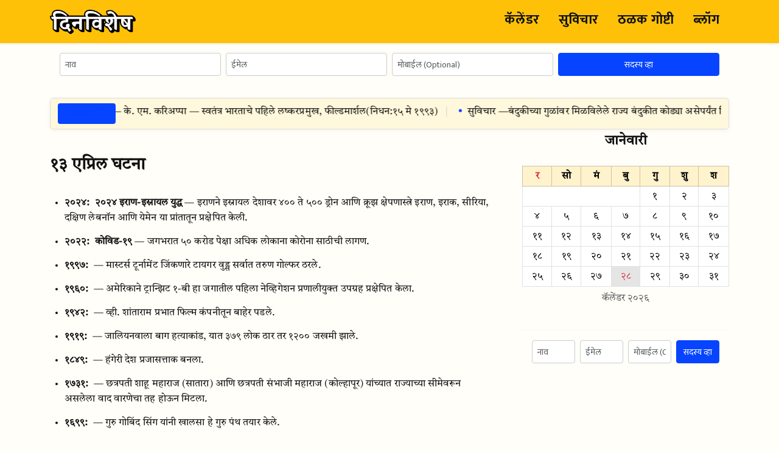

--- FILE ---
content_type: text/html; charset=UTF-8
request_url: https://www.dinvishesh.com/13-april-ghatana
body_size: 5003
content:

<!doctype html>
<html lang="mr">
<head>
  <meta charset="utf-8">

  <!-- Dynamic SEO Title -->
  <title>दिनविशेष - १३ एप्रिल घटना</title>
  <meta name="description" content="१३ एप्रिल रोजी नोंदवलेल्या ऐतिहासिक घटना. एकूण नोंदी: ९.">

  <!-- Canonical -->
  <link rel="canonical" href="https://www.dinvishesh.com/13-april-ghatana">

  <!-- Keywords -->
      <meta name="keywords" content="१३, एप्रिल, घटना, ऐतिहासिक घटना, दिनविशेष, ९">
  
  <meta name="viewport" content="width=device-width, initial-scale=1">

  <!-- ================
       PERFORMANCE
  ================= -->

  <!-- Preload CSS -->
  <link rel="preload" href="https://cdn.jsdelivr.net/npm/bootstrap@5.3.3/dist/css/bootstrap.min.css" as="style">
  <link rel="preload" href="https://www.dinvishesh.com/assets/css/tokens.css" as="style">
  <link rel="preload" href="https://www.dinvishesh.com/assets/css/style.css" as="style">

  <!-- Optimize Google Fonts -->
  <link rel="preconnect" href="https://fonts.googleapis.com" crossorigin>
  <link rel="preconnect" href="https://fonts.gstatic.com" crossorigin>

  <link href="https://fonts.googleapis.com/css2?family=Tiro+Devanagari+Marathi:wght@400;700&family=Mukta:wght@400;500;700&display=swap" rel="stylesheet" media="print" onload="this.media='all'">

  <!-- Bootstrap CSS (non-blocking) -->
  <link rel="stylesheet" href="https://cdn.jsdelivr.net/npm/bootstrap@5.3.3/dist/css/bootstrap.min.css" media="print" onload="this.media='all'">

  <!-- Icons -->
  <link rel="stylesheet" href="https://cdn.jsdelivr.net/npm/bootstrap-icons@1.11.3/font/bootstrap-icons.css" media="print" onload="this.media='all'">

  <!-- Custom CSS -->
  <link rel="stylesheet" href="https://www.dinvishesh.com/assets/css/tokens.css">
  <link rel="stylesheet" href="https://www.dinvishesh.com/assets/css/style.css">

  <!-- Favicon -->
  <link rel="icon" type="image/png" href="https://www.dinvishesh.com/assets/images/dinvishesh-favicon.png">

  <!-- ================
        SOCIAL META
  ================= -->

  <meta property="og:title" content="दिनविशेष - १३ एप्रिल घटना">
  <meta property="og:description" content="१३ एप्रिल रोजी नोंदवलेल्या ऐतिहासिक घटना. एकूण नोंदी: ९.">
  <meta property="og:image" content="https://www.dinvishesh.com/assets/images/dinvishesh-og-default.jpg">
  <meta property="og:url" content="https://www.dinvishesh.com/13-april-ghatana">
  <meta property="og:type" content="website">

  <meta name="twitter:card" content="summary_large_image">
  <meta name="twitter:title" content="दिनविशेष - १३ एप्रिल घटना">
  <meta name="twitter:description" content="१३ एप्रिल रोजी नोंदवलेल्या ऐतिहासिक घटना. एकूण नोंदी: ९.">
  <meta name="twitter:image" content="https://www.dinvishesh.com/assets/images/dinvishesh-og-default.jpg">

  <!-- Search Console -->
  <meta name="google-site-verification" content="sNIEbjZZ7gzaRtFYS23K1bmBCENU1gnNtrvEQCExis4">

  <!-- ================
        STRUCTURED DATA
  ================= -->

<script type="application/ld+json">
{
  "@context": "https://schema.org",
  "@type": "WebSite",
  "name": "दिनविशेष",
  "url": "https://www.dinvishesh.com/",
  "potentialAction": {
    "@type": "SearchAction",
    "target": "https://www.dinvishesh.com/?q={search_term_string}",
    "query-input": "required name=search_term_string"
  }
}
</script>

<script type="application/ld+json">
{
  "@context": "https://schema.org",
  "@type": "WebPage",
  "name": "दिनविशेष - १३ एप्रिल घटना",
  "description": "१३ एप्रिल रोजी नोंदवलेल्या ऐतिहासिक घटना. एकूण नोंदी: ९.",
  "url": "https://www.dinvishesh.com/13-april-ghatana",
  "inLanguage": "mr-IN"
}
</script>

</head>

<body>

  <!-- Navbar -->
  <nav class="navbar navbar-expand-lg navbar-light site-nav shadow-sm sticky-top">
    <div class="container">
      <a href="https://www.dinvishesh.com/" class="navbar-brand d-flex align-items-center gap-2">
        <img loading="lazy" src="https://www.dinvishesh.com/assets/images/dinvishesh-logo.png" alt="दिनविशेष" height="40">
      </a>

      <button class="navbar-toggler" type="button" data-bs-toggle="collapse" data-bs-target="#navbarMenu">
        <span class="navbar-toggler-icon"></span>
      </button>

      <div class="collapse navbar-collapse" id="navbarMenu">
        <ul class="navbar-nav ms-auto align-items-center">
          <li class="nav-item"><a href="https://www.dinvishesh.com/calendar" class="nav-link">कॅलेंडर</a></li>
          <li class="nav-item"><a href="https://www.dinvishesh.com/suvichar" class="nav-link">सुविचार</a></li>
          <li class="nav-item"><a href="https://www.dinvishesh.com/thalak-goshti" class="nav-link">ठळक गोष्टी</a></li>
          <li class="nav-item"><a href="https://www.dinvishesh.com/blog" class="nav-link">ब्लॉग</a></li>
        </ul>
      </div>
    </div>
  </nav>

  <!-- Inline Subscription Form -->
  <div class="container inline-newsletter">
    

<form id="newsletterFormMain" action="https://www.dinvishesh.com/newsletter/subscribe" method="post" class="newsletter-form mt-2 px-3">
  <input type="hidden" name="csrf_test_name" value="853c09880808123263da606c57f82910">  <input type="hidden" name="form_origin" value="main">
  <!-- Honeypot -->
  <input type="text" name="website" class="d-none" tabindex="-1" autocomplete="off" aria-hidden="true" style="position:absolute;left:-9999px;">

  <div class="row g-2 align-items-end">
    <div class="col-md-3 col-6">
      <input type="text" name="name" class="form-control form-control-sm" placeholder="नाव" value="" required>
    </div>
    <div class="col-md-3 col-6">
      <input type="email" name="email" class="form-control form-control-sm" placeholder="ईमेल" value="" required>
    </div>
    <div class="col-md-3 col-6">
      <input type="tel" name="mobile" class="form-control form-control-sm" placeholder="मोबाईल (Optional)" maxlength="10" pattern="[0-9]{10}" value="">
    </div>
    <div class="col-md-3 col-6">
      <button type="submit" class="btn btn-sm btn-primary w-100">सदस्य व्हा</button>
    </div>
  </div>
</form>
  </div>

  <!-- Global News Ticker -->
  <div class="container">
    
<div class="news-ticker" aria-label="ठळक गोष्टी">
  <a class="news-ticker__label" href="https://www.dinvishesh.com/thalak-goshti">ठळक गोष्टी</a>

  <div class="news-ticker__mask">
    <div class="news-ticker__track">
      <ul class="news-ticker__list">
                  <li class="news-ticker__item">
            <span>जन्म - </span><a href="https&#x3A;&#x2F;&#x2F;www.dinvishesh.com&#x2F;28-january-janm">२८ जानेवारी १८९९</a><span> — के. एम. करिअप्पा — स्वतंत्र भारताचे पहिले लष्करप्रमुख, फील्डमार्शल</span><span> (निधन: </span><a href="https&#x3A;&#x2F;&#x2F;www.dinvishesh.com&#x2F;15-may-nidhan">१५ मे १९९३</a><span>)</span>          </li>
                  <li class="news-ticker__item">
            <span>सुविचार — </span><span>बंदुकीच्या गुळांवर मिळविलेले राज्य बंदुकीत कोड्या असेपर्यंत टिकेल</span><span> (</span><span>लेखक: </span><a href="https&#x3A;&#x2F;&#x2F;www.dinvishesh.com&#x2F;23-april-janm">विल्यम शेक्सपियर</a><span> — </span><span>जन्म: </span><a href="https&#x3A;&#x2F;&#x2F;www.dinvishesh.com&#x2F;23-april-janm">२३ एप्रिल १५६४</a><span> | </span><span>निधन: </span><a href="https&#x3A;&#x2F;&#x2F;www.dinvishesh.com&#x2F;23-april-nidhan">२३ एप्रिल १६१६</a><span>)</span>          </li>
                  <li class="news-ticker__item">
            <span>सुविचार — </span><span>अंतरा दिवा लावताना जो आनंद आपल्याला होतो त्यापेक्षाही अधिक आनंद त्या दिव्याला होतो</span><span> (</span><span>लेखक: </span><span>जेसी पार्सिबल</span><span>)</span>          </li>
                  <li class="news-ticker__item">
            <span>सुविचार — </span><span>सर्व गोष्टींपासून पश्चाताप होतो पण मौन पाळल्याचा प्रचारक कधीच होत नाही</span><span> (</span><span>लेखक: </span><span>मिन्यादार</span><span>)</span>          </li>
                  <li class="news-ticker__item">
            <span>घटना - </span><a href="https&#x3A;&#x2F;&#x2F;www.dinvishesh.com&#x2F;28-january-ghatana">२८ जानेवारी १९७७</a><span> — मिर्झा हमीदुल्ला बेग यांनी भारताचे १५ वे सरन्यायाधीश म्हणुन कार्यभार सांभाळला.</span>          </li>
                  <li class="news-ticker__item">
            <span>जन्म - </span><a href="https&#x3A;&#x2F;&#x2F;www.dinvishesh.com&#x2F;28-january-janm">२८ जानेवारी १८६५</a><span> — लाला लजपत राय — भारतीय स्वातंत्र्यसैनिक, पंजाब केसरी</span><span> (निधन: </span><a href="https&#x3A;&#x2F;&#x2F;www.dinvishesh.com&#x2F;17-november-nidhan">१७ नोव्हेंबर १९२८</a><span>)</span>          </li>
                  <li class="news-ticker__item">
            <a href="&#x23;newsletterFormMain">न्यूजलेटरसाठी नोंदणी करा</a>          </li>
              </ul>

      <ul class="news-ticker__list" aria-hidden="true">
                  <li class="news-ticker__item">
            <span>जन्म - </span><a href="https&#x3A;&#x2F;&#x2F;www.dinvishesh.com&#x2F;28-january-janm">२८ जानेवारी १८९९</a><span> — के. एम. करिअप्पा — स्वतंत्र भारताचे पहिले लष्करप्रमुख, फील्डमार्शल</span><span> (निधन: </span><a href="https&#x3A;&#x2F;&#x2F;www.dinvishesh.com&#x2F;15-may-nidhan">१५ मे १९९३</a><span>)</span>          </li>
                  <li class="news-ticker__item">
            <span>सुविचार — </span><span>बंदुकीच्या गुळांवर मिळविलेले राज्य बंदुकीत कोड्या असेपर्यंत टिकेल</span><span> (</span><span>लेखक: </span><a href="https&#x3A;&#x2F;&#x2F;www.dinvishesh.com&#x2F;23-april-janm">विल्यम शेक्सपियर</a><span> — </span><span>जन्म: </span><a href="https&#x3A;&#x2F;&#x2F;www.dinvishesh.com&#x2F;23-april-janm">२३ एप्रिल १५६४</a><span> | </span><span>निधन: </span><a href="https&#x3A;&#x2F;&#x2F;www.dinvishesh.com&#x2F;23-april-nidhan">२३ एप्रिल १६१६</a><span>)</span>          </li>
                  <li class="news-ticker__item">
            <span>सुविचार — </span><span>अंतरा दिवा लावताना जो आनंद आपल्याला होतो त्यापेक्षाही अधिक आनंद त्या दिव्याला होतो</span><span> (</span><span>लेखक: </span><span>जेसी पार्सिबल</span><span>)</span>          </li>
                  <li class="news-ticker__item">
            <span>सुविचार — </span><span>सर्व गोष्टींपासून पश्चाताप होतो पण मौन पाळल्याचा प्रचारक कधीच होत नाही</span><span> (</span><span>लेखक: </span><span>मिन्यादार</span><span>)</span>          </li>
                  <li class="news-ticker__item">
            <span>घटना - </span><a href="https&#x3A;&#x2F;&#x2F;www.dinvishesh.com&#x2F;28-january-ghatana">२८ जानेवारी १९७७</a><span> — मिर्झा हमीदुल्ला बेग यांनी भारताचे १५ वे सरन्यायाधीश म्हणुन कार्यभार सांभाळला.</span>          </li>
                  <li class="news-ticker__item">
            <span>जन्म - </span><a href="https&#x3A;&#x2F;&#x2F;www.dinvishesh.com&#x2F;28-january-janm">२८ जानेवारी १८६५</a><span> — लाला लजपत राय — भारतीय स्वातंत्र्यसैनिक, पंजाब केसरी</span><span> (निधन: </span><a href="https&#x3A;&#x2F;&#x2F;www.dinvishesh.com&#x2F;17-november-nidhan">१७ नोव्हेंबर १९२८</a><span>)</span>          </li>
                  <li class="news-ticker__item">
            <a href="&#x23;newsletterFormMain">न्यूजलेटरसाठी नोंदणी करा</a>          </li>
              </ul>
    </div>
  </div>
</div>
  </div>

  <!-- Optional Ad Banner -->
  <div class="container my-3 text-center">
    <ins class="adsbygoogle"
         style="display:block"
         data-ad-client="ca-pub-3307032889231888"
         data-ad-slot="1234567890"
         data-ad-format="auto"
         data-full-width-responsive="true">
    </ins>
  </div>



<main class="container mt-3">
    <div class="row g-4 g-lg-5 align-items-start">
        <div class="col-lg-8">
            
<div class="mt-4">

    
    <h2>१३ एप्रिल घटना</h2>


    <!-- ⭐ CATEGORY CONTENT -->
    
        
<section class="entry-section entry-section--with-divider">
  <div class="entry-header d-flex justify-content-between align-items-center">
    <div class="d-flex align-items-center gap-2">
      
          </div>

      </div>

      <ul class="entry-list">
                      <li class="entry-item">
          <span class="entry-year">२०२४:</span>          <span class="entry-name">२०२४ इराण-इस्रायल युद्ध</span>                      <span class="entry-meta">— इराणने इस्रायल देशावर ४०० ते ५०० ड्रोन आणि क्रूझ क्षेपणास्त्रे इराण, इराक, सीरिया, दक्षिण लेबनॉन आणि येमेन या प्रांतातून प्रक्षेपित केली.</span>
                            </li>
                      <li class="entry-item">
          <span class="entry-year">२०२२:</span>          <span class="entry-name">कोविड-१९</span>                      <span class="entry-meta">— जगभरात ५० करोड पेक्षा अधिक लोकाना कोरोना साठीची लागण.</span>
                            </li>
                      <li class="entry-item">
          <span class="entry-year">१९९७:</span>                                <span class="entry-meta">— मास्टर्स टूर्नामेंट जिंकणारे टायगर वुड्स सर्वात तरुण गोल्फर ठरले.</span>
                            </li>
                      <li class="entry-item">
          <span class="entry-year">१९६०:</span>                                <span class="entry-meta">— अमेरिकाने ट्रान्झिट १-बी हा जगातील पहिला नेव्हिगेशन प्रणालीयुक्त उपग्रह प्रक्षेपित केला.</span>
                            </li>
                      <li class="entry-item">
          <span class="entry-year">१९४२:</span>                                <span class="entry-meta">— व्ही. शांताराम प्रभात फिल्म कंपनीतून बाहेर पडले.</span>
                            </li>
                      <li class="entry-item">
          <span class="entry-year">१९१९:</span>                                <span class="entry-meta">— जालियनवाला बाग हत्याकांड, यात ३७९ लोक ठार तर १२०० जखमी झाले.</span>
                            </li>
                      <li class="entry-item">
          <span class="entry-year">१८४९:</span>                                <span class="entry-meta">— हंगेरी देश प्रजासत्ताक बनला.</span>
                            </li>
                      <li class="entry-item">
          <span class="entry-year">१७३१:</span>                                <span class="entry-meta">— छत्रपती शाहू महाराज (सातारा) आणि छत्रपती संभाजी महाराज (कोल्हापूर) यांच्यात राज्याच्या सीमेवरून असलेला वाद वारणेचा तह होऊन मिटला.</span>
                            </li>
                      <li class="entry-item">
          <span class="entry-year">१६९९:</span>                                <span class="entry-meta">— गुरु गोबिंद सिंग यांनी खालसा हे गुरु पंथ तयार केले.</span>
                            </li>
          </ul>
  
  </section>

  <hr class="section-divider">

    

    <!-- ⭐ CLEAN CATEGORY NAVIGATION (NO URL POLLUTION) -->
    <div class="d-flex flex-wrap gap-2 my-4">
        <a class="btn btn-sm btn-outline-primary"
           href="/13-april">
            ← १३ एप्रिल — दिनविशेष
        </a>

                                                        <a class="btn btn-sm btn-outline-primary"
                   href="/13-april-janm">
                    जन्म                </a>
                                                <a class="btn btn-sm btn-outline-primary"
                   href="/13-april-nidhan">
                    निधन                </a>
                        </div>

</div>

        </div>

                    <div class="col-lg-4 mt-4 mt-lg-0">
                <div class="site-sidebar">
                    


<h3 class="text-center">जानेवारी</h3>

<table class="table table-bordered table-sm mt-3">
    <thead>
        <tr class="table-warning text-center">
                            <th class="text-danger">र</th>
                            <th class="">सो</th>
                            <th class="">मं</th>
                            <th class="">बु</th>
                            <th class="">गु</th>
                            <th class="">शु</th>
                            <th class="">श</th>
                    </tr>
    </thead>
    <tbody>
        <tr>
            <td colspan="4"></td><td class="text-center "><a href="https://www.dinvishesh.com/1-january" class="text-reset">१</a></td><td class="text-center "><a href="https://www.dinvishesh.com/2-january" class="text-reset">२</a></td><td class="text-center "><a href="https://www.dinvishesh.com/3-january" class="text-reset">३</a></td></tr><tr><td class="text-center "><a href="https://www.dinvishesh.com/4-january" class="text-reset">४</a></td><td class="text-center "><a href="https://www.dinvishesh.com/5-january" class="text-reset">५</a></td><td class="text-center "><a href="https://www.dinvishesh.com/6-january" class="text-reset">६</a></td><td class="text-center "><a href="https://www.dinvishesh.com/7-january" class="text-reset">७</a></td><td class="text-center "><a href="https://www.dinvishesh.com/8-january" class="text-reset">८</a></td><td class="text-center "><a href="https://www.dinvishesh.com/9-january" class="text-reset">९</a></td><td class="text-center "><a href="https://www.dinvishesh.com/10-january" class="text-reset">१०</a></td></tr><tr><td class="text-center "><a href="https://www.dinvishesh.com/11-january" class="text-reset">११</a></td><td class="text-center "><a href="https://www.dinvishesh.com/12-january" class="text-reset">१२</a></td><td class="text-center "><a href="https://www.dinvishesh.com/13-january" class="text-reset">१३</a></td><td class="text-center "><a href="https://www.dinvishesh.com/14-january" class="text-reset">१४</a></td><td class="text-center "><a href="https://www.dinvishesh.com/15-january" class="text-reset">१५</a></td><td class="text-center "><a href="https://www.dinvishesh.com/16-january" class="text-reset">१६</a></td><td class="text-center "><a href="https://www.dinvishesh.com/17-january" class="text-reset">१७</a></td></tr><tr><td class="text-center "><a href="https://www.dinvishesh.com/18-january" class="text-reset">१८</a></td><td class="text-center "><a href="https://www.dinvishesh.com/19-january" class="text-reset">१९</a></td><td class="text-center "><a href="https://www.dinvishesh.com/20-january" class="text-reset">२०</a></td><td class="text-center "><a href="https://www.dinvishesh.com/21-january" class="text-reset">२१</a></td><td class="text-center "><a href="https://www.dinvishesh.com/22-january" class="text-reset">२२</a></td><td class="text-center "><a href="https://www.dinvishesh.com/23-january" class="text-reset">२३</a></td><td class="text-center "><a href="https://www.dinvishesh.com/24-january" class="text-reset">२४</a></td></tr><tr><td class="text-center "><a href="https://www.dinvishesh.com/25-january" class="text-reset">२५</a></td><td class="text-center "><a href="https://www.dinvishesh.com/26-january" class="text-reset">२६</a></td><td class="text-center "><a href="https://www.dinvishesh.com/27-january" class="text-reset">२७</a></td><td class="text-center table-active text-danger"><a href="https://www.dinvishesh.com/28-january" class="text-reset">२८</a></td><td class="text-center "><a href="https://www.dinvishesh.com/29-january" class="text-reset">२९</a></td><td class="text-center "><a href="https://www.dinvishesh.com/30-january" class="text-reset">३०</a></td><td class="text-center "><a href="https://www.dinvishesh.com/31-january" class="text-reset">३१</a></td></tr><tr>        </tr>
    </tbody>
    <caption>
        <p class="text-center">
            <a href="https://www.dinvishesh.com/calendar" class="text-muted">कॅलेंडर २०२६</a>
        </p>
    </caption>
</table>

<hr class="section-divider">



<form id="newsletterFormMain" action="https://www.dinvishesh.com/newsletter/subscribe" method="post" class="newsletter-form mt-2 px-3">
  <input type="hidden" name="csrf_test_name" value="853c09880808123263da606c57f82910">  <input type="hidden" name="form_origin" value="main">
  <!-- Honeypot -->
  <input type="text" name="website" class="d-none" tabindex="-1" autocomplete="off" aria-hidden="true" style="position:absolute;left:-9999px;">

  <div class="row g-2 align-items-end">
    <div class="col-md-3 col-6">
      <input type="text" name="name" class="form-control form-control-sm" placeholder="नाव" value="" required>
    </div>
    <div class="col-md-3 col-6">
      <input type="email" name="email" class="form-control form-control-sm" placeholder="ईमेल" value="" required>
    </div>
    <div class="col-md-3 col-6">
      <input type="tel" name="mobile" class="form-control form-control-sm" placeholder="मोबाईल (Optional)" maxlength="10" pattern="[0-9]{10}" value="">
    </div>
    <div class="col-md-3 col-6">
      <button type="submit" class="btn btn-sm btn-primary w-100">सदस्य व्हा</button>
    </div>
  </div>
</form>
                </div>
            </div>
            </div>
</main>

<footer class="site-footer text-center mt-4 border-top">


<div class="container-fluid mt-5 text-center mx-auto">
    <div class="container">

        <div class="row">
            <div class="col mt-5">
                <p class="fs-2">@dinvishesh</p>
                <!-- app/Views/sections/socialicons.php -->
<ul class="list-inline mb-0">
  <li class="list-inline-item">
    <a href="https://instagram.com/YOUR_HANDLE" target="_blank" title="Instagram">
      <i class="bi bi-instagram fs-3"></i>
    </a>
  </li>
  <li class="list-inline-item">
    <a href="https://facebook.com/YOUR_PAGE" target="_blank" title="Facebook">
      <i class="bi bi-facebook fs-3"></i>
    </a>
  </li>
  <li class="list-inline-item">
    <a href="https://twitter.com/YOUR_HANDLE" target="_blank" title="X / Twitter">
      <i class="bi bi-twitter-x fs-3"></i>
    </a>
  </li>
  <li class="list-inline-item">
    <a href="/admin/login" title="Admin Login">
      <i class="bi bi-shield-lock-fill fs-3"></i>
    </a>
  </li>
</ul>
                <hr>
                

<form id="newsletterFormMain" action="https://www.dinvishesh.com/newsletter/subscribe" method="post" class="newsletter-form mt-2 px-3">
  <input type="hidden" name="csrf_test_name" value="853c09880808123263da606c57f82910">  <input type="hidden" name="form_origin" value="main">
  <!-- Honeypot -->
  <input type="text" name="website" class="d-none" tabindex="-1" autocomplete="off" aria-hidden="true" style="position:absolute;left:-9999px;">

  <div class="row g-2 align-items-end">
    <div class="col-md-3 col-6">
      <input type="text" name="name" class="form-control form-control-sm" placeholder="नाव" value="" required>
    </div>
    <div class="col-md-3 col-6">
      <input type="email" name="email" class="form-control form-control-sm" placeholder="ईमेल" value="" required>
    </div>
    <div class="col-md-3 col-6">
      <input type="tel" name="mobile" class="form-control form-control-sm" placeholder="मोबाईल (Optional)" maxlength="10" pattern="[0-9]{10}" value="">
    </div>
    <div class="col-md-3 col-6">
      <button type="submit" class="btn btn-sm btn-primary w-100">सदस्य व्हा</button>
    </div>
  </div>
</form>
            </div>
        </div>

        <div class="row">
            <div class="col-md-4 mt-5">
                <strong class="fs-3">*सूचना</strong>
                <p class="fs-5">
                    दिनविशेष वेबसाईट वरील सर्व माहिती विविध स्त्रोतांमधून गोळा केलेली असून,
                    त्यात काही तफावत असू शकते.
                </p>
            </div>

            <div class="col-md-4 mt-5">
                <strong class="fs-3">माहिती</strong>
                <p class="fs-5"><a href="https://www.dinvishesh.com/terms-of-use">वापर अटी</a></p>
                <p class="fs-5"><a href="https://www.dinvishesh.com/privacy-policy">गोपनीयता धोरण</a></p>
            </div>

            <div class="col-md-4 mt-5">
                <strong class="fs-3">संपर्क</strong>
                <p class="fs-5">
                    <a href="mailto:admin@dinvishesh.com" class="text-danger">admin@dinvishesh.com</a>
                </p>
            </div>
        </div>

        <div class="row text-center">
            <p class="fs-5">© दिनविशेष 2015–2026</p>
        </div>
    </div>
</div>

</footer>

<!-- Newsletter Modal -->
<div class="modal fade" id="nsModal" tabindex="-1">
  <div class="modal-dialog modal-dialog-centered">
    <div class="modal-content" id="nsModalCard">
      <div class="modal-header">
        <h5 class="modal-title d-flex align-items-center gap-2" id="nsModalTitle">
          <i class="bi" id="nsModalIcon"></i> <span></span>
        </h5>
        <button type="button" class="btn-close" data-bs-dismiss="modal"></button>
      </div>
      <div class="modal-body" id="nsModalBody"></div>
      <div class="modal-footer">
        <button type="button" class="btn" id="nsModalBtn" data-bs-dismiss="modal">ठीक आहे</button>
      </div>
    </div>
  </div>
</div>

<!-- Flash success message -->
<script>
  window.__nsSuccessMsg = null;
</script>

<!-- ================
     JS (Deferred)
================ -->

<!-- Bootstrap Bundle -->
<script defer src="https://cdn.jsdelivr.net/npm/bootstrap@5.3.3/dist/js/bootstrap.bundle.min.js"></script>

<!-- Site JS -->
<script defer src="https://www.dinvishesh.com/assets/js/scripts.js"></script>

<!-- Optimized AdSense load -->
<script>
  setTimeout(() => {
    const s = document.createElement('script');
    s.async = true;
    s.src = "https://pagead2.googlesyndication.com/pagead/js/adsbygoogle.js?client=ca-pub-3307032889231888";
    s.crossOrigin = "anonymous";
    document.body.appendChild(s);
  }, 250);
</script>

<!-- Google Analytics (Defer) -->
<script defer src="https://www.googletagmanager.com/gtag/js?id=G-RES3KZPR18"></script>
<script>
  document.addEventListener("DOMContentLoaded", function(){
    window.dataLayer = window.dataLayer || [];
    function gtag(){ dataLayer.push(arguments); }
    gtag('js', new Date());
    gtag('config', 'G-RES3KZPR18');
  });
</script>

</body>
</html>


--- FILE ---
content_type: text/html; charset=utf-8
request_url: https://www.google.com/recaptcha/api2/aframe
body_size: 267
content:
<!DOCTYPE HTML><html><head><meta http-equiv="content-type" content="text/html; charset=UTF-8"></head><body><script nonce="NloKTZiYtIGNF-k7h3lmhQ">/** Anti-fraud and anti-abuse applications only. See google.com/recaptcha */ try{var clients={'sodar':'https://pagead2.googlesyndication.com/pagead/sodar?'};window.addEventListener("message",function(a){try{if(a.source===window.parent){var b=JSON.parse(a.data);var c=clients[b['id']];if(c){var d=document.createElement('img');d.src=c+b['params']+'&rc='+(localStorage.getItem("rc::a")?sessionStorage.getItem("rc::b"):"");window.document.body.appendChild(d);sessionStorage.setItem("rc::e",parseInt(sessionStorage.getItem("rc::e")||0)+1);localStorage.setItem("rc::h",'1769574070350');}}}catch(b){}});window.parent.postMessage("_grecaptcha_ready", "*");}catch(b){}</script></body></html>

--- FILE ---
content_type: text/css
request_url: https://www.dinvishesh.com/assets/css/tokens.css
body_size: 246
content:
/* ==========================================================================
   Design tokens — shared by public + admin
   ========================================================================== */

:root {
  /* Colors */
  --color-primary: #0644FF;
  --color-primary-contrast: #ffffff;
  --color-accent: #FFC107;
  --color-accent-hover: #FFD453;
  --color-surface: #fffef8;
  --color-surface-2: #FFF8DC;
  --color-text-900: #111111;
  --color-text-800: #222222;
  --color-text-700: #333333;
  --color-border: #dddddd;
  --color-border-strong: #cccccc;
  --color-success: #198754;
  --color-danger: #dc3545;

  /* Typography */
  --font-primary: "Tiro Devanagari Marathi", "Mukta", sans-serif;
  --font-secondary: "Mukta", "Tiro Devanagari Marathi", sans-serif;
  --font-base-size: 16px;
  --font-line-height: 1.5;

  /* Spacing scale (px) */
  --space-2: 2px;
  --space-4: 4px;
  --space-8: 8px;
  --space-12: 12px;
  --space-16: 16px;
  --space-20: 20px;
  --space-24: 24px;
  --space-32: 32px;
  --space-40: 40px;

  /* Radii & shadows */
  --radius-4: 4px;
  --radius-6: 6px;
  --radius-8: 8px;
  --shadow-soft: 0 2px 8px rgba(0, 0, 0, 0.05);

  /* Motion */
  --transition-fast: 0.2s ease;
  --transition-base: 0.3s ease;
}


--- FILE ---
content_type: text/css
request_url: https://www.dinvishesh.com/assets/css/style.css
body_size: 2564
content:
/* ==========================================================================
   Dinvishesh Style 2025 — Final Version
   Uses shared tokens (colors, spacing, typography) from tokens.css
   ========================================================================== */

@import url("./tokens.css");

/* ---------------- GLOBAL RESET ---------------- */
* {
  margin: 0;
  padding: 0;
  box-sizing: border-box;
}

/* ---------------- BASE TYPOGRAPHY ---------------- */
html {
  font-size: var(--font-base-size);
  scroll-behavior: smooth;
}

body {
  font-family: var(--font-primary);
  font-weight: 400;
  font-size: var(--font-base-size);
  line-height: var(--font-line-height);
  color: var(--color-text-800);
  background-color: var(--color-surface);
  text-rendering: optimizeLegibility;
  -webkit-font-smoothing: antialiased;
  -moz-osx-font-smoothing: grayscale;
  font-feature-settings: "locl" 1, "abvs" 1, "blws" 1, "dlig" 1;
  font-variant-numeric: normal; /* keep Marathi digits */
}

p, li {
  letter-spacing: 0.1px;
}

/* ---------------- HEADINGS ---------------- */
h1, h2, h3, h4, h5, h6 {
  font-family: var(--font-primary);
  font-weight: 700;
  line-height: 1.4;
  color: var(--color-text-900);
  margin-top: 24px;
  margin-bottom: 10px;
}

h1 { font-size: 32px; }
h2 { font-size: 28px; }
h3 { font-size: 22px; }
h4 { font-size: 16px; }

/* ---------------- LINKS ---------------- */
a, a:link, a:visited {
  color: var(--color-primary);
  text-decoration: none !important;
}

a:hover,
a:focus {
  color: var(--color-primary);
  text-decoration: none !important;
}

/* ---------------- NAVBAR ---------------- */
.navbar.site-nav {
  background-color: var(--color-accent);
  font-family: var(--font-secondary);
  font-weight: 600;
  font-size: 22px;
  letter-spacing: 0.5px;
  box-shadow: var(--shadow-soft);
}

.navbar.site-nav .nav-link {
  color: var(--color-text-900) !important;
  padding: 8px 16px;
}

.navbar.site-nav .nav-link:hover,
.navbar.site-nav .nav-link:focus {
  color: var(--color-primary) !important;
}

.navbar-brand img {
  height: 40px;
  margin-right: 6px;
}

/* ---------------- SECTIONS ---------------- */
section {
  margin-bottom: var(--space-32);
}

hr {
  border: 0;
  border-top: 1px solid var(--color-border);
  margin: 24px 0;
}

/* ---------------- LISTS ---------------- */
ul {
  list-style-type: disc;
  padding-left: 24px;
}

li {
  margin-bottom: 6px;
}

/* ---------------- HOME PAGE ---------------- */
.home-page {
  padding: var(--space-12) 0 var(--space-4);
  margin-top: var(--space-12);
}

.home-section {
  margin-bottom: 0;
  padding: var(--space-12) 0;
}

.home-kicker {
  font-family: var(--font-secondary);
  font-size: 16px;
  letter-spacing: 1px;
  text-transform: uppercase;
  color: var(--color-text-700);
  margin-bottom: var(--space-4);
}

.home-title {
  margin: 0;
}

.home-title a {
  text-decoration: none !important;
  text-decoration-color: transparent;
  color: inherit;
}

.home-title a:hover,
.home-title a:focus {
  color: var(--color-primary);
  text-decoration: none !important;
  text-decoration-color: transparent;
}

.home-heading {
  margin: 0;
  font-weight: 700;
}

.home-list {
  list-style: none;
  padding-left: 0;
  margin: var(--space-8) 0;
  display: grid;
  gap: var(--space-8);
}

.home-list li {
  position: relative;
  padding-left: var(--space-16);
  color: var(--color-text-800);
}

.home-list li::before {
  content: "";
  width: 8px;
  height: 8px;
  border-radius: 999px;
  background-color: var(--color-primary);
  position: absolute;
  left: 0;
  top: 12px;
}

.home-year {
  font-weight: 700;
  color: var(--color-primary);
  margin-right: var(--space-8);
}

.home-highlight {
  font-weight: 700;
  color: var(--color-text-900);
}

.home-subtle {
  color: var(--color-text-700);
}

.section-divider {
  border-top: 1px solid var(--color-border);
  margin: var(--space-20) 0;
}

.home-more-link {
  font-family: var(--font-secondary);
  font-weight: 600;
  color: var(--color-primary);
  text-decoration: none !important;
  text-decoration-color: transparent;
  display: inline-flex;
  align-items: center;
  gap: 6px;
  margin-top: var(--space-4);
}

.home-more-link:hover,
.home-more-link:focus {
  color: var(--color-accent-hover);
  text-decoration: none !important;
}

/* ---------------- NEWS TICKER ---------------- */
.news-ticker {
  position: relative;
  display: flex;
  align-items: center;
  gap: var(--space-12);
  padding: var(--space-8) var(--space-12);
  background-color: var(--color-surface-2);
  border: 1px solid var(--color-border);
  border-radius: var(--radius-6);
  box-shadow: var(--shadow-soft);
  overflow: hidden;
  margin: var(--space-12) 0 var(--space-16);
}

.news-ticker__label {
  display: inline-flex;
  align-items: center;
  background-color: var(--color-primary);
  color: var(--color-primary-contrast);
  padding: 4px var(--space-12);
  border-radius: var(--radius-4);
  font-weight: 700;
  font-family: var(--font-secondary);
  font-size: 16px;
  letter-spacing: 0.25px;
  flex-shrink: 0;
  text-decoration: none;
  border: 1px solid transparent;
}

.news-ticker__label:hover,
.news-ticker__label:focus,
.news-ticker__label:visited {
  color: var(--color-primary-contrast);
  text-decoration: none;
}

.news-ticker__mask {
  position: relative;
  flex: 1;
  min-width: 0;
  overflow: hidden;
  padding-left: var(--space-8);
}

.news-ticker__track {
  display: flex;
  gap: 0;
  width: fit-content;
  min-width: 100%;
  flex-wrap: nowrap;
  white-space: nowrap;
  animation: ticker-scroll 95s linear infinite;
  will-change: transform;
}

.news-ticker__list {
  display: flex;
  align-items: center;
  gap: var(--space-24);
  list-style: none;
  padding: 0;
  margin: 0;
  flex-shrink: 0;
  flex-wrap: nowrap;
}

.news-ticker__list + .news-ticker__list {
  margin-left: var(--space-24);
}

.news-ticker__item {
  display: inline-flex;
  align-items: center;
  gap: var(--space-8);
  color: var(--color-text-900);
  font-size: 16px;
  white-space: nowrap;
  line-height: 1.5;
  position: relative;
  padding-right: var(--space-16);
}

.news-ticker__item a {
  color: inherit;
}

.news-ticker__item::before {
  content: "•";
  color: var(--color-primary);
  margin-right: var(--space-8);
}

.news-ticker__item::after {
  content: "|";
  color: var(--color-border-strong);
  margin-left: var(--space-12);
  font-weight: 400;
}

.news-ticker:hover .news-ticker__track,
.news-ticker:focus-within .news-ticker__track {
  animation-play-state: paused;
}

@keyframes ticker-scroll {
  0% {
    transform: translateX(0);
  }
  100% {
    transform: translateX(-50%);
  }
}

@media (max-width: 576px) {
  .news-ticker {
    gap: var(--space-8);
    padding: var(--space-8);
  }

  .news-ticker__track {
    gap: var(--space-16);
  }
}

@media (prefers-reduced-motion: reduce) {
  .news-ticker__track {
    animation: none;
    transform: none;
    flex-wrap: nowrap;
    white-space: nowrap;
    gap: var(--space-24);
    width: fit-content;
  }

  .news-ticker__list {
    flex-wrap: nowrap;
    gap: var(--space-24);
  }

  .news-ticker__list[aria-hidden="true"] {
    display: none;
  }

  .news-ticker__item {
    white-space: nowrap;
  }

  .news-ticker__mask {
    overflow-x: auto;
    -webkit-overflow-scrolling: touch;
  }
}

.site-sidebar,
.home-sidebar {
  display: flex;
  flex-direction: column;
  gap: var(--space-12);
  padding-top: var(--space-8);
  margin-top: var(--space-4);
}

.site-sidebar table,
.home-sidebar table {
  margin-bottom: var(--space-4);
}

.site-sidebar table.table-sm th,
.site-sidebar table.table-sm td,
.home-sidebar table.table-sm th,
.home-sidebar table.table-sm td {
  padding: 4px 3px;
}

.site-sidebar .section-divider,
.home-sidebar .section-divider {
  margin: var(--space-12) 0 var(--space-8);
}

/* ---------------- ENTRY SECTIONS (SHARED) ---------------- */
.entry-section {
  padding: var(--space-12) 0;
  border-bottom: 1px solid var(--color-border);
}

.entry-section--with-divider {
  border-bottom: none;
}

.entry-section:last-of-type {
  border-bottom: none;
}

.entry-header {
  display: flex;
  justify-content: space-between;
  align-items: center;
  gap: var(--space-8);
  margin-bottom: var(--space-8);
}

.entry-title {
  font-size: 22px;
  font-weight: 700;
  margin: 0;
}

.entry-count {
  background-color: var(--color-surface-2);
  color: var(--color-text-800);
  border: 1px solid var(--color-border);
  font-weight: 600;
}

.entry-type {
  background-color: var(--color-surface-2);
  color: var(--color-text-800);
  border: 1px solid var(--color-border);
}

.entry-list {
  list-style: disc;
  padding-left: 24px;
  margin: var(--space-8) 0;
  display: grid;
  gap: var(--space-8);
}

.entry-item {
  color: var(--color-text-900);
  line-height: 1.6;
}

.entry-year {
  font-weight: 700;
  color: var(--color-text-900);
  margin-right: var(--space-4);
}

.entry-name {
  font-weight: 700;
  color: var(--color-text-900);
}

.entry-meta {
  color: var(--color-text-900);
}

.entry-empty {
  margin: var(--space-4) 0 var(--space-8);
}

.entry-footer {
  display: flex;
  justify-content: flex-end;
  margin-top: var(--space-8);
}

.entry-footer.align-start {
  justify-content: flex-start;
  gap: var(--space-8);
  flex-wrap: wrap;
}

.entry-more-link {
  font-family: var(--font-secondary);
  font-weight: 600;
  color: var(--color-primary);
  text-decoration: none !important;
  display: inline-flex;
  align-items: center;
  gap: 6px;
  padding: 6px 14px;
  border: 1px solid var(--color-primary);
  border-radius: var(--radius-4);
  background-color: transparent;
  transition: color var(--transition-base), border-color var(--transition-base), background-color var(--transition-base);
}

.entry-more-link--muted {
  color: var(--color-text-800);
}

.entry-more-link:hover,
.entry-more-link:focus {
  color: var(--color-accent-hover);
  border-color: var(--color-accent-hover);
  background-color: var(--color-surface-2);
  text-decoration: none !important;
}

/* ---------------- HIGHLIGHTS PAGE ---------------- */
.highlight-page {
  display: flex;
  flex-direction: column;
  gap: var(--space-16);
}

.highlight-hero {
  padding: var(--space-12) 0;
}

.highlight-summary,
.highlight-card {
  background-color: var(--color-surface);
  border: 1px solid var(--color-border);
  border-radius: var(--radius-6);
  padding: var(--space-16);
  box-shadow: var(--shadow-soft);
}

.highlight-card--accent {
  border-color: var(--color-primary);
  background-color: var(--color-surface-2);
}

.highlight-card--cta {
  background-color: var(--color-surface-2);
}

.highlight-list {
  list-style: none;
  padding-left: 0;
  margin: 0;
  display: grid;
  gap: var(--space-12);
}

.highlight-list li {
  position: relative;
  padding-left: var(--space-16);
  color: var(--color-text-900);
  line-height: 1.6;
}

.highlight-list li::before {
  content: "•";
  color: var(--color-primary);
  position: absolute;
  left: 0;
  top: 2px;
}

.highlight-list a {
  color: inherit;
  text-decoration-color: var(--color-border-strong);
}

.highlight-list a:hover,
.highlight-list a:focus {
  color: var(--color-primary);
  text-decoration: none;
}

.highlight-tag {
  display: inline-flex;
  align-items: center;
  gap: var(--space-4);
  padding: 6px 12px;
  border-radius: 999px;
  border: 1px solid var(--color-border);
  background-color: var(--color-surface-2);
  color: var(--color-text-800);
  font-weight: 600;
  font-family: var(--font-secondary);
}

/* ---------------- FORMS ---------------- */
.newsletter-form {
  margin-bottom: var(--space-12);
}

/* ---------------- BUTTONS ---------------- */
.btn-primary {
  background-color: var(--color-primary);
  border-color: var(--color-primary);
  color: var(--color-primary-contrast);
  transition: background-color var(--transition-base), border-color var(--transition-base), color var(--transition-base), box-shadow var(--transition-fast);
  font-family: var(--font-secondary);
}

.btn-primary:hover,
.btn-primary:focus {
  background-color: var(--color-accent-hover);
  border-color: var(--color-accent-hover);
  color: var(--color-text-800);
}

.btn-primary:focus-visible {
  box-shadow: 0 0 0 0.25rem rgba(6, 68, 255, 0.25);
}

.btn-primary:disabled {
  opacity: 0.65;
  cursor: not-allowed;
}

/* Forms (inline & box newsletter, shared inputs/buttons) */
.newsletter-form .form-control,
.newsletter-box .form-control {
  border-color: var(--color-border-strong);
  border-radius: var(--radius-4);
  font-family: var(--font-secondary);
}

.newsletter-form .form-control:focus,
.newsletter-box .form-control:focus {
  border-color: var(--color-primary);
  box-shadow: 0 0 0 0.2rem rgba(6, 68, 255, 0.15);
}

.newsletter-form .btn,
.newsletter-box .btn {
  font-family: var(--font-secondary);
}

.newsletter-form .form-control-sm,
.newsletter-form .btn-sm {
  min-height: 38px;
}

.inline-newsletter {
  padding-top: var(--space-8);
  padding-bottom: var(--space-8);
  margin-bottom: var(--space-16);
}

/* ---------------- NEWSLETTER BOX ---------------- */
.newsletter-box {
  background-color: var(--color-surface-2);
  border: 1px solid var(--color-accent);
  padding: var(--space-20);
  margin-top: var(--space-20);
  border-radius: var(--radius-6);
}

.newsletter-box .row {
  margin: 0;
}

.newsletter-box h3 {
  margin-bottom: 10px;
  color: var(--color-primary);
  font-weight: 700;
  font-size: 22px;
}

.newsletter-box .form-control,
.newsletter-box .btn {
  width: 100%;
}


/* ---------------- SIDEBAR ---------------- */
.sidebar {
  background-color: var(--color-surface-2);
  color: var(--color-text-700);
  padding: 15px;
  border-radius: var(--radius-6);
}

/* ---------------- FOOTER ---------------- */
.site-footer {
  background-color: var(--color-surface-2);
  color: var(--color-text-700);
  padding: 20px 0;
  text-align: center;
  margin-top: var(--space-40);
}

.site-footer a {
  color: var(--color-accent-hover);
  text-decoration: none;
}

/* ---------------- ADSENSE CONTAINER ---------------- */
.adsbygoogle {
  margin: 16px auto;
  display: block;
  text-align: center;
}

/* ---------------- RESPONSIVE FONT SCALING ---------------- */


--- FILE ---
content_type: text/javascript
request_url: https://www.dinvishesh.com/assets/js/scripts.js
body_size: 833
content:
// ---------- Frontend-only helpers ----------

// A) Front page "din_type" switcher (safe if element missing)
(function () {
  const sel = document.getElementById('din_type');
  if (!sel) return;

  function setGroup() {
    const val = sel.value;
    document.querySelectorAll('.date-group').forEach(g => (g.style.display = 'none'));
    const target = document.getElementById('group' + val);
    if (target) target.style.display = 'flex';
  }

  sel.addEventListener('change', setGroup);
  setGroup(); // init
})();

// B) Newsletter success-only modal (works for both forms)
document.addEventListener('DOMContentLoaded', function () {
  const hasNewsletterForm =
    document.getElementById('newsletterFormMain') ||
    document.getElementById('newsletterFormAlt');

  if (!hasNewsletterForm) return;

  // Backend prints success flash into this inline JS at render time
  const successMsg = window.__nsSuccessMsg;

  // Show modal ONLY when success message exists
  if (!successMsg) return;

  const card  = document.getElementById('nsModalCard');
  const title = document.getElementById('nsModalTitle')?.querySelector('span');
  const icon  = document.getElementById('nsModalIcon');
  const body  = document.getElementById('nsModalBody');
  const btn   = document.getElementById('nsModalBtn');

  if (!card || !title || !icon || !body || !btn) return;

  // Reset classes
  card.className = 'modal-content';
  icon.className = 'bi';
  btn.className  = 'btn';

  // Success theme (Marathi)
  title.textContent = 'नोंदणी यशस्वी!';
  icon.classList.add('bi-check-circle-fill', 'text-success');
  card.classList.add('border', 'border-success', 'shadow-sm');
  btn.classList.add('btn-success');
  body.textContent = successMsg;

  // WhatsApp channel invite note
  const note = document.createElement('div');
  note.className = 'mt-2 d-flex align-items-center gap-2 flex-wrap';

  const label = document.createElement('strong');
  label.className = 'small mb-0';
  label.textContent = 'दिनविशेषच्या WhatsApp चॅनेलला सामील व्हा';
  note.appendChild(label);

  const link = document.createElement('a');
  link.href = 'https://whatsapp.com/channel/0029VbCQcFR42Dcg4KGDYB1z';
  link.target = '_blank';
  link.rel = 'noopener';
  link.className = 'btn btn-sm btn-outline-primary';
  link.textContent = 'येथे टॅप करा';

  note.appendChild(link);
  body.appendChild(note);

  new bootstrap.Modal(document.getElementById('nsModal')).show();
});
